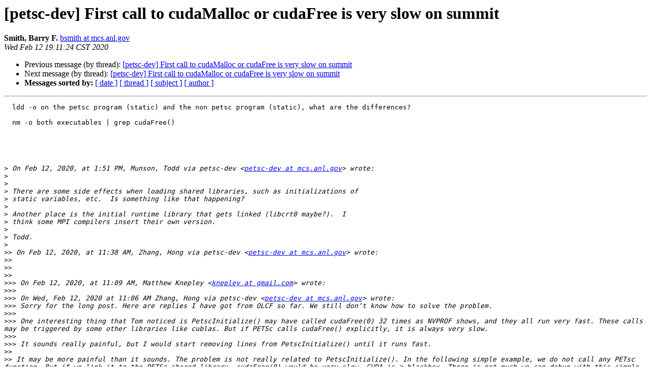

--- FILE ---
content_type: text/html; charset=UTF-8
request_url: https://lists.mcs.anl.gov/pipermail/petsc-dev/2020-February/025598.html
body_size: 49869
content:
<!DOCTYPE HTML PUBLIC "-//W3C//DTD HTML 4.01 Transitional//EN">
<HTML>
 <HEAD>
   <TITLE> [petsc-dev] First call to cudaMalloc or cudaFree is very slow on summit
   </TITLE>
   <LINK REL="Index" HREF="index.html" >
   <LINK REL="made" HREF="mailto:petsc-dev%40mcs.anl.gov?Subject=Re%3A%20%5Bpetsc-dev%5D%20First%20call%20to%20cudaMalloc%20or%20cudaFree%20is%20very%20slow%0A%20on%20summit&In-Reply-To=%3C1B36A1EB-CD6A-4591-87E2-597CBB737FFB%40anl.gov%3E">
   <META NAME="robots" CONTENT="index,nofollow">
   <style type="text/css">
       pre {
           white-space: pre-wrap;       /* css-2.1, curent FF, Opera, Safari */
           }
   </style>
   <META http-equiv="Content-Type" content="text/html; charset=us-ascii">
   <LINK REL="Previous"  HREF="025597.html">
   <LINK REL="Next"  HREF="025599.html">
 </HEAD>
 <BODY BGCOLOR="#ffffff">
   <H1>[petsc-dev] First call to cudaMalloc or cudaFree is very slow on summit</H1>
    <B>Smith, Barry F.</B> 
    <A HREF="mailto:petsc-dev%40mcs.anl.gov?Subject=Re%3A%20%5Bpetsc-dev%5D%20First%20call%20to%20cudaMalloc%20or%20cudaFree%20is%20very%20slow%0A%20on%20summit&In-Reply-To=%3C1B36A1EB-CD6A-4591-87E2-597CBB737FFB%40anl.gov%3E"
       TITLE="[petsc-dev] First call to cudaMalloc or cudaFree is very slow on summit">bsmith at mcs.anl.gov
       </A><BR>
    <I>Wed Feb 12 19:11:24 CST 2020</I>
    <P><UL>
        <LI>Previous message (by thread): <A HREF="025597.html">[petsc-dev] First call to cudaMalloc or cudaFree is very slow on summit
</A></li>
        <LI>Next message (by thread): <A HREF="025599.html">[petsc-dev] First call to cudaMalloc or cudaFree is very slow on summit
</A></li>
         <LI> <B>Messages sorted by:</B> 
              <a href="date.html#25598">[ date ]</a>
              <a href="thread.html#25598">[ thread ]</a>
              <a href="subject.html#25598">[ subject ]</a>
              <a href="author.html#25598">[ author ]</a>
         </LI>
       </UL>
    <HR>  
<!--beginarticle-->
<PRE>
  ldd -o on the petsc program (static) and the non petsc program (static), what are the differences?

  nm -o both executables | grep cudaFree()





&gt;<i> On Feb 12, 2020, at 1:51 PM, Munson, Todd via petsc-dev &lt;<A HREF="https://lists.mcs.anl.gov/mailman/listinfo/petsc-dev">petsc-dev at mcs.anl.gov</A>&gt; wrote:
</I>&gt;<i> 
</I>&gt;<i> 
</I>&gt;<i> There are some side effects when loading shared libraries, such as initializations of
</I>&gt;<i> static variables, etc.  Is something like that happening?
</I>&gt;<i> 
</I>&gt;<i> Another place is the initial runtime library that gets linked (libcrt0 maybe?).  I 
</I>&gt;<i> think some MPI compilers insert their own version.
</I>&gt;<i> 
</I>&gt;<i> Todd.
</I>&gt;<i> 
</I>&gt;&gt;<i> On Feb 12, 2020, at 11:38 AM, Zhang, Hong via petsc-dev &lt;<A HREF="https://lists.mcs.anl.gov/mailman/listinfo/petsc-dev">petsc-dev at mcs.anl.gov</A>&gt; wrote:
</I>&gt;&gt;<i> 
</I>&gt;&gt;<i> 
</I>&gt;&gt;<i> 
</I>&gt;&gt;&gt;<i> On Feb 12, 2020, at 11:09 AM, Matthew Knepley &lt;<A HREF="https://lists.mcs.anl.gov/mailman/listinfo/petsc-dev">knepley at gmail.com</A>&gt; wrote:
</I>&gt;&gt;&gt;<i> 
</I>&gt;&gt;&gt;<i> On Wed, Feb 12, 2020 at 11:06 AM Zhang, Hong via petsc-dev &lt;<A HREF="https://lists.mcs.anl.gov/mailman/listinfo/petsc-dev">petsc-dev at mcs.anl.gov</A>&gt; wrote:
</I>&gt;&gt;&gt;<i> Sorry for the long post. Here are replies I have got from OLCF so far. We still don&#8217;t know how to solve the problem.
</I>&gt;&gt;&gt;<i> 
</I>&gt;&gt;&gt;<i> One interesting thing that Tom noticed is PetscInitialize() may have called cudaFree(0) 32 times as NVPROF shows, and they all run very fast. These calls may be triggered by some other libraries like cublas. But if PETSc calls cudaFree() explicitly, it is always very slow.
</I>&gt;&gt;&gt;<i> 
</I>&gt;&gt;&gt;<i> It sounds really painful, but I would start removing lines from PetscInitialize() until it runs fast.
</I>&gt;&gt;<i> 
</I>&gt;&gt;<i> It may be more painful than it sounds. The problem is not really related to PetscInitialize(). In the following simple example, we do not call any PETsc function. But if we link it to the PETSc shared library, cudaFree(0) would be very slow. CUDA is a blackbox. There is not much we can debug with this simple example.
</I>&gt;&gt;<i> 
</I>&gt;&gt;<i> bash-4.2$ cat ex_simple.c
</I>&gt;&gt;<i> #include &lt;time.h&gt;
</I>&gt;&gt;<i> #include &lt;cuda_runtime.h&gt;
</I>&gt;&gt;<i> #include &lt;stdio.h&gt;
</I>&gt;&gt;<i> 
</I>&gt;&gt;<i> int main(int argc,char **args)
</I>&gt;&gt;<i> {
</I>&gt;&gt;<i>  clock_t start,s1,s2,s3;
</I>&gt;&gt;<i>  double  cputime;
</I>&gt;&gt;<i>  double   *init,tmp[100] = {0};
</I>&gt;&gt;<i> 
</I>&gt;&gt;<i>  start = clock();
</I>&gt;&gt;<i>  cudaFree(0);
</I>&gt;&gt;<i>  s1 = clock();
</I>&gt;&gt;<i>  cudaMalloc((void **)&amp;init,100*sizeof(double));
</I>&gt;&gt;<i>  s2 = clock();
</I>&gt;&gt;<i>  cudaMemcpy(init,tmp,100*sizeof(double),cudaMemcpyHostToDevice);
</I>&gt;&gt;<i>  s3 = clock();
</I>&gt;&gt;<i>  printf(&quot;free time =%lf malloc time =%lf copy time =%lf\n&quot;,((double) (s1 - start)) / CLOCKS_PER_SEC,((double) (s2 - s1)) / CLOCKS_PER_SEC,((double) (s3 - s2)) / CLOCKS_PER_SEC);
</I>&gt;&gt;<i>  return 0;
</I>&gt;&gt;<i> }
</I>&gt;&gt;<i> 
</I>&gt;&gt;<i> 
</I>&gt;&gt;&gt;<i> 
</I>&gt;&gt;&gt;<i>  Thanks,
</I>&gt;&gt;&gt;<i> 
</I>&gt;&gt;&gt;<i>     Matt
</I>&gt;&gt;&gt;<i> 
</I>&gt;&gt;&gt;<i> Hong
</I>&gt;&gt;&gt;<i> 
</I>&gt;&gt;&gt;<i> 
</I>&gt;&gt;&gt;<i> On Wed Feb 12 09:51:33 2020, tpapathe wrote:
</I>&gt;&gt;&gt;<i> 
</I>&gt;&gt;&gt;<i> Something else I noticed from the nvprof output (see my previous post) is
</I>&gt;&gt;&gt;<i> that the runs with PETSc initialized have 33 calls to cudaFree, whereas the
</I>&gt;&gt;&gt;<i> non-PETSc versions only have the 1 call to cudaFree. I'm not sure what is
</I>&gt;&gt;&gt;<i> happening in the PETSc initialize/finalize, but it appears to be doing a
</I>&gt;&gt;&gt;<i> lot under the hood. You can also see there are many additional CUDA calls
</I>&gt;&gt;&gt;<i> that are not shown in the profiler output from the non-PETSc runs (e.g.,
</I>&gt;&gt;&gt;<i> additional cudaMalloc and cudaMemcpy calls, cudaDeviceSychronize, etc.).
</I>&gt;&gt;&gt;<i> Which other systems have you tested this on? Which CUDA Toolkits and CUDA
</I>&gt;&gt;&gt;<i> drivers were installed on those systems? Please let me know if there is any
</I>&gt;&gt;&gt;<i> additional information you can share with me about this.
</I>&gt;&gt;&gt;<i> 
</I>&gt;&gt;&gt;<i> -Tom
</I>&gt;&gt;&gt;<i> On Wed Feb 12 09:25:23 2020, tpapathe wrote:
</I>&gt;&gt;&gt;<i> 
</I>&gt;&gt;&gt;<i>   Ok. Thanks for the additional info, Hong. I'll ask around to see if any
</I>&gt;&gt;&gt;<i>   local (PETSc or CUDA) experts have experienced this behavior. In the
</I>&gt;&gt;&gt;<i>   meantime, is this impacting your work or something you're just curious
</I>&gt;&gt;&gt;<i>   about? A 5-7 second initialization time is indeed unusual, but is it
</I>&gt;&gt;&gt;<i>   negligible relative to the overall walltime of your jobs, or is it
</I>&gt;&gt;&gt;<i>   somehow affecting your productivity?
</I>&gt;&gt;&gt;<i> 
</I>&gt;&gt;&gt;<i>   -Tom
</I>&gt;&gt;&gt;<i>   On Tue Feb 11 17:04:25 2020, <A HREF="https://lists.mcs.anl.gov/mailman/listinfo/petsc-dev">hongzhang at anl.gov</A> wrote:
</I>&gt;&gt;&gt;<i> 
</I>&gt;&gt;&gt;<i>     We know it happens with PETSc. But note that the slow down occurs on the first CUDA function call. In the example I sent to you, if we simply link it to the PETSc shared library and don&#8217;t call any PETSc function, the slow down still happens on cudaFree(0). We have never seen this behavior on other GPU systems.
</I>&gt;&gt;&gt;<i> 
</I>&gt;&gt;&gt;<i> On Feb 11, 2020, at 3:31 PM, Thomas Papatheodore via RT &lt;<A HREF="https://lists.mcs.anl.gov/mailman/listinfo/petsc-dev">help at nccs.gov</A>&gt; wrote:
</I>&gt;&gt;&gt;<i> 
</I>&gt;&gt;&gt;<i> Thanks for the update. I have now reproduced the behavior you described with
</I>&gt;&gt;&gt;<i> PETSc + CUDA using your example code:
</I>&gt;&gt;&gt;<i> 
</I>&gt;&gt;&gt;<i> [<A HREF="https://lists.mcs.anl.gov/mailman/listinfo/petsc-dev">tpapathe at batch2</A>: /gpfs/alpine/scratch/tpapathe/stf007/petsc/src]$ jsrun -n1
</I>&gt;&gt;&gt;<i> -a1 -c1 -g1 -r1 -l cpu-cpu -dpacked -bpacked:1 nvprof
</I>&gt;&gt;&gt;<i> /gpfs/alpine/scratch/tpapathe/stf007/petsc/src/ex_simple_petsc
</I>&gt;&gt;&gt;<i> 
</I>&gt;&gt;&gt;<i> ==16991== NVPROF is profiling process 16991, command:
</I>&gt;&gt;&gt;<i> /gpfs/alpine/scratch/tpapathe/stf007/petsc/src/ex_simple_petsc
</I>&gt;&gt;&gt;<i> 
</I>&gt;&gt;&gt;<i> ==16991== Profiling application:
</I>&gt;&gt;&gt;<i> /gpfs/alpine/scratch/tpapathe/stf007/petsc/src/ex_simple_petsc
</I>&gt;&gt;&gt;<i> 
</I>&gt;&gt;&gt;<i> free time =4.730000 malloc time =0.000000 copy time =0.000000
</I>&gt;&gt;&gt;<i> 
</I>&gt;&gt;&gt;<i> ==16991== Profiling result:
</I>&gt;&gt;&gt;<i> 
</I>&gt;&gt;&gt;<i> Type Time(%) Time Calls Avg Min Max Name
</I>&gt;&gt;&gt;<i> 
</I>&gt;&gt;&gt;<i> GPU activities: 100.00% 9.3760us 6 1.5620us 1.3440us 1.7920us [CUDA memcpy
</I>&gt;&gt;&gt;<i> HtoD]
</I>&gt;&gt;&gt;<i> 
</I>&gt;&gt;&gt;<i> API calls: 99.78% 5.99333s 33 181.62ms 883ns 4.71976s cudaFree
</I>&gt;&gt;&gt;<i> 
</I>&gt;&gt;&gt;<i> 0.11% 6.3603ms 379 16.781us 233ns 693.40us cuDeviceGetAttribute
</I>&gt;&gt;&gt;<i> 
</I>&gt;&gt;&gt;<i> 0.07% 4.1453ms 4 1.0363ms 1.0186ms 1.0623ms cuDeviceTotalMem
</I>&gt;&gt;&gt;<i> 
</I>&gt;&gt;&gt;<i> 0.02% 1.0046ms 4 251.15us 131.45us 449.32us cuDeviceGetName
</I>&gt;&gt;&gt;<i> 
</I>&gt;&gt;&gt;<i> 0.01% 808.21us 16 50.513us 6.7080us 621.54us cudaMalloc
</I>&gt;&gt;&gt;<i> 
</I>&gt;&gt;&gt;<i> 0.01% 452.06us 450 1.0040us 830ns 6.4430us cudaFuncSetAttribute
</I>&gt;&gt;&gt;<i> 
</I>&gt;&gt;&gt;<i> 0.00% 104.89us 6 17.481us 13.419us 21.338us cudaMemcpy
</I>&gt;&gt;&gt;<i> 
</I>&gt;&gt;&gt;<i> 0.00% 102.26us 15 6.8170us 6.1900us 10.072us cudaDeviceSynchronize
</I>&gt;&gt;&gt;<i> 
</I>&gt;&gt;&gt;<i> 0.00% 93.635us 80 1.1700us 1.0190us 2.1990us cudaEventCreateWithFlags
</I>&gt;&gt;&gt;<i> 
</I>&gt;&gt;&gt;<i> 0.00% 92.168us 83 1.1100us 951ns 2.3550us cudaEventDestroy
</I>&gt;&gt;&gt;<i> 
</I>&gt;&gt;&gt;<i> 0.00% 52.277us 74 706ns 592ns 1.5640us cudaDeviceGetAttribute
</I>&gt;&gt;&gt;<i> 
</I>&gt;&gt;&gt;<i> 0.00% 34.558us 3 11.519us 9.5410us 15.129us cudaStreamDestroy
</I>&gt;&gt;&gt;<i> 
</I>&gt;&gt;&gt;<i> 0.00% 27.778us 3 9.2590us 4.9120us 17.632us cudaStreamCreateWithFlags
</I>&gt;&gt;&gt;<i> 
</I>&gt;&gt;&gt;<i> 0.00% 11.955us 1 11.955us 11.955us 11.955us cudaSetDevice
</I>&gt;&gt;&gt;<i> 
</I>&gt;&gt;&gt;<i> 0.00% 10.361us 7 1.4800us 809ns 3.6580us cudaGetDevice
</I>&gt;&gt;&gt;<i> 
</I>&gt;&gt;&gt;<i> 0.00% 5.4310us 3 1.8100us 1.6420us 1.9980us cudaEventCreate
</I>&gt;&gt;&gt;<i> 
</I>&gt;&gt;&gt;<i> 0.00% 3.8040us 6 634ns 391ns 1.5350us cuDeviceGetCount
</I>&gt;&gt;&gt;<i> 
</I>&gt;&gt;&gt;<i> 0.00% 3.5350us 1 3.5350us 3.5350us 3.5350us cuDeviceGetPCIBusId
</I>&gt;&gt;&gt;<i> 
</I>&gt;&gt;&gt;<i> 0.00% 3.2210us 3 1.0730us 949ns 1.1640us cuInit
</I>&gt;&gt;&gt;<i> 
</I>&gt;&gt;&gt;<i> 0.00% 2.6780us 5 535ns 369ns 1.0210us cuDeviceGet
</I>&gt;&gt;&gt;<i> 
</I>&gt;&gt;&gt;<i> 0.00% 2.5080us 1 2.5080us 2.5080us 2.5080us cudaSetDeviceFlags
</I>&gt;&gt;&gt;<i> 
</I>&gt;&gt;&gt;<i> 0.00% 1.6800us 4 420ns 392ns 488ns cuDeviceGetUuid
</I>&gt;&gt;&gt;<i> 
</I>&gt;&gt;&gt;<i> 0.00% 1.5720us 3 524ns 398ns 590ns cuDriverGetVersion
</I>&gt;&gt;&gt;<i> 
</I>&gt;&gt;&gt;<i> 
</I>&gt;&gt;&gt;<i> 
</I>&gt;&gt;&gt;<i> If I remove all mention of PETSc from the code, compile manually and run, I get
</I>&gt;&gt;&gt;<i> the expected behavior:
</I>&gt;&gt;&gt;<i> 
</I>&gt;&gt;&gt;<i> [<A HREF="https://lists.mcs.anl.gov/mailman/listinfo/petsc-dev">tpapathe at batch2</A>: /gpfs/alpine/scratch/tpapathe/stf007/petsc/src]$ pgc++
</I>&gt;&gt;&gt;<i> -L$OLCF_CUDA_ROOT/lib64 -lcudart ex_simple.c -o ex_simple
</I>&gt;&gt;&gt;<i> 
</I>&gt;&gt;&gt;<i> 
</I>&gt;&gt;&gt;<i> [<A HREF="https://lists.mcs.anl.gov/mailman/listinfo/petsc-dev">tpapathe at batch2</A>: /gpfs/alpine/scratch/tpapathe/stf007/petsc/src]$ jsrun -n1
</I>&gt;&gt;&gt;<i> -a1 -c1 -g1 -r1 -l cpu-cpu -dpacked -bpacked:1 nvprof
</I>&gt;&gt;&gt;<i> /gpfs/alpine/scratch/tpapathe/stf007/petsc/src/ex_simple
</I>&gt;&gt;&gt;<i> 
</I>&gt;&gt;&gt;<i> ==17248== NVPROF is profiling process 17248, command:
</I>&gt;&gt;&gt;<i> /gpfs/alpine/scratch/tpapathe/stf007/petsc/src/ex_simple
</I>&gt;&gt;&gt;<i> 
</I>&gt;&gt;&gt;<i> ==17248== Profiling application:
</I>&gt;&gt;&gt;<i> /gpfs/alpine/scratch/tpapathe/stf007/petsc/src/ex_simple
</I>&gt;&gt;&gt;<i> 
</I>&gt;&gt;&gt;<i> free time =0.340000 malloc time =0.000000 copy time =0.000000
</I>&gt;&gt;&gt;<i> 
</I>&gt;&gt;&gt;<i> ==17248== Profiling result:
</I>&gt;&gt;&gt;<i> 
</I>&gt;&gt;&gt;<i> Type Time(%) Time Calls Avg Min Max Name
</I>&gt;&gt;&gt;<i> 
</I>&gt;&gt;&gt;<i> GPU activities: 100.00% 1.7600us 1 1.7600us 1.7600us 1.7600us [CUDA memcpy
</I>&gt;&gt;&gt;<i> HtoD]
</I>&gt;&gt;&gt;<i> 
</I>&gt;&gt;&gt;<i> API calls: 98.56% 231.76ms 1 231.76ms 231.76ms 231.76ms cudaFree
</I>&gt;&gt;&gt;<i> 
</I>&gt;&gt;&gt;<i> 0.67% 1.5764ms 97 16.251us 234ns 652.65us cuDeviceGetAttribute
</I>&gt;&gt;&gt;<i> 
</I>&gt;&gt;&gt;<i> 0.46% 1.0727ms 1 1.0727ms 1.0727ms 1.0727ms cuDeviceTotalMem
</I>&gt;&gt;&gt;<i> 
</I>&gt;&gt;&gt;<i> 0.23% 537.38us 1 537.38us 537.38us 537.38us cudaMalloc
</I>&gt;&gt;&gt;<i> 
</I>&gt;&gt;&gt;<i> 0.07% 172.80us 1 172.80us 172.80us 172.80us cuDeviceGetName
</I>&gt;&gt;&gt;<i> 
</I>&gt;&gt;&gt;<i> 0.01% 21.648us 1 21.648us 21.648us 21.648us cudaMemcpy
</I>&gt;&gt;&gt;<i> 
</I>&gt;&gt;&gt;<i> 0.00% 3.3470us 1 3.3470us 3.3470us 3.3470us cuDeviceGetPCIBusId
</I>&gt;&gt;&gt;<i> 
</I>&gt;&gt;&gt;<i> 0.00% 2.5310us 3 843ns 464ns 1.3700us cuDeviceGetCount
</I>&gt;&gt;&gt;<i> 
</I>&gt;&gt;&gt;<i> 0.00% 1.7260us 2 863ns 490ns 1.2360us cuDeviceGet
</I>&gt;&gt;&gt;<i> 
</I>&gt;&gt;&gt;<i> 0.00% 377ns 1 377ns 377ns 377ns cuDeviceGetUuid
</I>&gt;&gt;&gt;<i> 
</I>&gt;&gt;&gt;<i> 
</I>&gt;&gt;&gt;<i> 
</I>&gt;&gt;&gt;<i> I also get the expected behavior if I add an MPI_Init and MPI_Finalize to the
</I>&gt;&gt;&gt;<i> code instead of PETSc initialization:
</I>&gt;&gt;&gt;<i> 
</I>&gt;&gt;&gt;<i> [<A HREF="https://lists.mcs.anl.gov/mailman/listinfo/petsc-dev">tpapathe at login1</A>: /gpfs/alpine/scratch/tpapathe/stf007/petsc/src]$ mpicc
</I>&gt;&gt;&gt;<i> -L$OLCF_CUDA_ROOT/lib64 -lcudart ex_simple_mpi.c -o ex_simple_mpi
</I>&gt;&gt;&gt;<i> 
</I>&gt;&gt;&gt;<i> 
</I>&gt;&gt;&gt;<i> [<A HREF="https://lists.mcs.anl.gov/mailman/listinfo/petsc-dev">tpapathe at batch1</A>: /gpfs/alpine/scratch/tpapathe/stf007/petsc/src]$ jsrun -n1
</I>&gt;&gt;&gt;<i> -a1 -c1 -g1 -r1 -l cpu-cpu -dpacked -bpacked:1 nvprof
</I>&gt;&gt;&gt;<i> /gpfs/alpine/scratch/tpapathe/stf007/petsc/src/ex_simple_mpi
</I>&gt;&gt;&gt;<i> 
</I>&gt;&gt;&gt;<i> ==35166== NVPROF is profiling process 35166, command:
</I>&gt;&gt;&gt;<i> /gpfs/alpine/scratch/tpapathe/stf007/petsc/src/ex_simple_mpi
</I>&gt;&gt;&gt;<i> 
</I>&gt;&gt;&gt;<i> ==35166== Profiling application:
</I>&gt;&gt;&gt;<i> /gpfs/alpine/scratch/tpapathe/stf007/petsc/src/ex_simple_mpi
</I>&gt;&gt;&gt;<i> 
</I>&gt;&gt;&gt;<i> free time =0.340000 malloc time =0.000000 copy time =0.000000
</I>&gt;&gt;&gt;<i> 
</I>&gt;&gt;&gt;<i> ==35166== Profiling result:
</I>&gt;&gt;&gt;<i> 
</I>&gt;&gt;&gt;<i> Type Time(%) Time Calls Avg Min Max Name
</I>&gt;&gt;&gt;<i> 
</I>&gt;&gt;&gt;<i> GPU activities: 100.00% 1.7600us 1 1.7600us 1.7600us 1.7600us [CUDA memcpy
</I>&gt;&gt;&gt;<i> HtoD]
</I>&gt;&gt;&gt;<i> 
</I>&gt;&gt;&gt;<i> API calls: 98.57% 235.61ms 1 235.61ms 235.61ms 235.61ms cudaFree
</I>&gt;&gt;&gt;<i> 
</I>&gt;&gt;&gt;<i> 0.66% 1.5802ms 97 16.290us 239ns 650.72us cuDeviceGetAttribute
</I>&gt;&gt;&gt;<i> 
</I>&gt;&gt;&gt;<i> 0.45% 1.0825ms 1 1.0825ms 1.0825ms 1.0825ms cuDeviceTotalMem
</I>&gt;&gt;&gt;<i> 
</I>&gt;&gt;&gt;<i> 0.23% 542.73us 1 542.73us 542.73us 542.73us cudaMalloc
</I>&gt;&gt;&gt;<i> 
</I>&gt;&gt;&gt;<i> 0.07% 174.77us 1 174.77us 174.77us 174.77us cuDeviceGetName
</I>&gt;&gt;&gt;<i> 
</I>&gt;&gt;&gt;<i> 0.01% 26.431us 1 26.431us 26.431us 26.431us cudaMemcpy
</I>&gt;&gt;&gt;<i> 
</I>&gt;&gt;&gt;<i> 0.00% 4.0330us 1 4.0330us 4.0330us 4.0330us cuDeviceGetPCIBusId
</I>&gt;&gt;&gt;<i> 
</I>&gt;&gt;&gt;<i> 0.00% 2.8560us 3 952ns 528ns 1.6150us cuDeviceGetCount
</I>&gt;&gt;&gt;<i> 
</I>&gt;&gt;&gt;<i> 0.00% 1.6190us 2 809ns 576ns 1.0430us cuDeviceGet
</I>&gt;&gt;&gt;<i> 
</I>&gt;&gt;&gt;<i> 0.00% 341ns 1 341ns 341ns 341ns cuDeviceGetUuid
</I>&gt;&gt;&gt;<i> 
</I>&gt;&gt;&gt;<i> 
</I>&gt;&gt;&gt;<i> So this appears to be something specific happening within PETSc itself - not
</I>&gt;&gt;&gt;<i> necessarily an OLCF issue. I would suggest asking this question within the
</I>&gt;&gt;&gt;<i> PETSc community to understand what's happening. Please let me know if you have
</I>&gt;&gt;&gt;<i> any additional questions.
</I>&gt;&gt;&gt;<i> 
</I>&gt;&gt;&gt;<i> -Tom
</I>&gt;&gt;&gt;<i> 
</I>&gt;&gt;&gt;&gt;<i> On Feb 10, 2020, at 11:14 AM, Smith, Barry F. &lt;<A HREF="https://lists.mcs.anl.gov/mailman/listinfo/petsc-dev">bsmith at mcs.anl.gov</A>&gt; wrote:
</I>&gt;&gt;&gt;&gt;<i> 
</I>&gt;&gt;&gt;&gt;<i> 
</I>&gt;&gt;&gt;&gt;<i> gprof or some similar tool?
</I>&gt;&gt;&gt;&gt;<i> 
</I>&gt;&gt;&gt;&gt;<i> 
</I>&gt;&gt;&gt;&gt;&gt;<i> On Feb 10, 2020, at 11:18 AM, Zhang, Hong via petsc-dev &lt;<A HREF="https://lists.mcs.anl.gov/mailman/listinfo/petsc-dev">petsc-dev at mcs.anl.gov</A>&gt; wrote:
</I>&gt;&gt;&gt;&gt;&gt;<i> 
</I>&gt;&gt;&gt;&gt;&gt;<i> -cuda_initialize 0 does not make any difference. Actually this issue has nothing to do with PetscInitialize(). I tried to call cudaFree(0) before PetscInitialize(), and it still took 7.5 seconds.
</I>&gt;&gt;&gt;&gt;&gt;<i> 
</I>&gt;&gt;&gt;&gt;&gt;<i> Hong
</I>&gt;&gt;&gt;&gt;&gt;<i> 
</I>&gt;&gt;&gt;&gt;&gt;&gt;<i> On Feb 10, 2020, at 10:44 AM, Zhang, Junchao &lt;<A HREF="https://lists.mcs.anl.gov/mailman/listinfo/petsc-dev">jczhang at mcs.anl.gov</A>&gt; wrote:
</I>&gt;&gt;&gt;&gt;&gt;&gt;<i> 
</I>&gt;&gt;&gt;&gt;&gt;&gt;<i> As I mentioned, have you tried -cuda_initialize 0? Also, PetscCUDAInitialize contains
</I>&gt;&gt;&gt;&gt;&gt;&gt;<i> ierr = PetscCUBLASInitializeHandle();CHKERRQ(ierr);
</I>&gt;&gt;&gt;&gt;&gt;&gt;<i> ierr = PetscCUSOLVERDnInitializeHandle();CHKERRQ(ierr);
</I>&gt;&gt;&gt;&gt;&gt;&gt;<i> Have you tried to comment out them and test again?
</I>&gt;&gt;&gt;&gt;&gt;&gt;<i> --Junchao Zhang
</I>&gt;&gt;&gt;&gt;&gt;&gt;<i> 
</I>&gt;&gt;&gt;&gt;&gt;&gt;<i> 
</I>&gt;&gt;&gt;&gt;&gt;&gt;<i> On Sat, Feb 8, 2020 at 5:22 PM Zhang, Hong via petsc-dev &lt;<A HREF="https://lists.mcs.anl.gov/mailman/listinfo/petsc-dev">petsc-dev at mcs.anl.gov</A>&gt; wrote:
</I>&gt;&gt;&gt;&gt;&gt;&gt;<i> 
</I>&gt;&gt;&gt;&gt;&gt;&gt;<i> 
</I>&gt;&gt;&gt;&gt;&gt;&gt;&gt;<i> On Feb 8, 2020, at 5:03 PM, Matthew Knepley &lt;<A HREF="https://lists.mcs.anl.gov/mailman/listinfo/petsc-dev">knepley at gmail.com</A>&gt; wrote:
</I>&gt;&gt;&gt;&gt;&gt;&gt;&gt;<i> 
</I>&gt;&gt;&gt;&gt;&gt;&gt;&gt;<i> On Sat, Feb 8, 2020 at 4:34 PM Zhang, Hong via petsc-dev &lt;<A HREF="https://lists.mcs.anl.gov/mailman/listinfo/petsc-dev">petsc-dev at mcs.anl.gov</A>&gt; wrote:
</I>&gt;&gt;&gt;&gt;&gt;&gt;&gt;<i> I did some further investigation. The overhead persists for both the PETSc shared library and the static library. In the previous example, it does not call any PETSc function, the first CUDA function becomes very slow when it is linked to the petsc so. This indicates that the slowdown occurs if the symbol (cudafree)is searched through the petsc so, but does not occur if the symbol is found directly in the cuda runtime lib. 
</I>&gt;&gt;&gt;&gt;&gt;&gt;&gt;<i> 
</I>&gt;&gt;&gt;&gt;&gt;&gt;&gt;<i> So the issue has nothing to do with the dynamic linker. The following example can be used to easily reproduce the problem (cudaFree(0) always takes ~7.5 seconds).  
</I>&gt;&gt;&gt;&gt;&gt;&gt;&gt;<i> 
</I>&gt;&gt;&gt;&gt;&gt;&gt;&gt;<i> 1) This should go to OLCF admin as Jeff suggests
</I>&gt;&gt;&gt;&gt;&gt;&gt;<i> 
</I>&gt;&gt;&gt;&gt;&gt;&gt;<i> I had sent this to OLCF admin before the discussion was started here. Thomas Papatheodore has followed up. I am trying to help him reproduce the problem on summit. 
</I>&gt;&gt;&gt;&gt;&gt;&gt;<i> 
</I>&gt;&gt;&gt;&gt;&gt;&gt;&gt;<i> 
</I>&gt;&gt;&gt;&gt;&gt;&gt;&gt;<i> 2) Just to make sure I understand, a static executable with this code is still slow on the cudaFree(), since CUDA is a shared library by default.
</I>&gt;&gt;&gt;&gt;&gt;&gt;<i> 
</I>&gt;&gt;&gt;&gt;&gt;&gt;<i> I prepared the code as a minimal example to reproduce the problem. It would be fair to say any code using PETSc (with CUDA enabled, built statically or dynamically) on summit suffers a 7.5-second overhead on the first CUDA function call (either in the user code or inside PETSc).
</I>&gt;&gt;&gt;&gt;&gt;&gt;<i> 
</I>&gt;&gt;&gt;&gt;&gt;&gt;<i> Thanks,
</I>&gt;&gt;&gt;&gt;&gt;&gt;<i> Hong
</I>&gt;&gt;&gt;&gt;&gt;&gt;<i> 
</I>&gt;&gt;&gt;&gt;&gt;&gt;&gt;<i> 
</I>&gt;&gt;&gt;&gt;&gt;&gt;&gt;<i> I think we should try:
</I>&gt;&gt;&gt;&gt;&gt;&gt;&gt;<i> 
</I>&gt;&gt;&gt;&gt;&gt;&gt;&gt;<i> a) Forcing a full static link, if possible
</I>&gt;&gt;&gt;&gt;&gt;&gt;&gt;<i> 
</I>&gt;&gt;&gt;&gt;&gt;&gt;&gt;<i> b) Asking OLCF about link resolution order
</I>&gt;&gt;&gt;&gt;&gt;&gt;&gt;<i> 
</I>&gt;&gt;&gt;&gt;&gt;&gt;&gt;<i> It sounds like a similar thing I have seen in the past where link resolution order can exponentially increase load time.
</I>&gt;&gt;&gt;&gt;&gt;&gt;&gt;<i> 
</I>&gt;&gt;&gt;&gt;&gt;&gt;&gt;<i> Thanks,
</I>&gt;&gt;&gt;&gt;&gt;&gt;&gt;<i> 
</I>&gt;&gt;&gt;&gt;&gt;&gt;&gt;<i>    Matt
</I>&gt;&gt;&gt;&gt;&gt;&gt;&gt;<i> 
</I>&gt;&gt;&gt;&gt;&gt;&gt;&gt;<i> bash-4.2$ cat ex_simple_petsc.c
</I>&gt;&gt;&gt;&gt;&gt;&gt;&gt;<i> #include &lt;time.h&gt;
</I>&gt;&gt;&gt;&gt;&gt;&gt;&gt;<i> #include &lt;cuda_runtime.h&gt;
</I>&gt;&gt;&gt;&gt;&gt;&gt;&gt;<i> #include &lt;stdio.h&gt;
</I>&gt;&gt;&gt;&gt;&gt;&gt;&gt;<i> #include &lt;petscmat.h&gt;
</I>&gt;&gt;&gt;&gt;&gt;&gt;&gt;<i> 
</I>&gt;&gt;&gt;&gt;&gt;&gt;&gt;<i> int main(int argc,char **args)
</I>&gt;&gt;&gt;&gt;&gt;&gt;&gt;<i> {
</I>&gt;&gt;&gt;&gt;&gt;&gt;&gt;<i> clock_t start,s1,s2,s3;
</I>&gt;&gt;&gt;&gt;&gt;&gt;&gt;<i> double  cputime;
</I>&gt;&gt;&gt;&gt;&gt;&gt;&gt;<i> double  *init,tmp[100] = {0};
</I>&gt;&gt;&gt;&gt;&gt;&gt;&gt;<i> PetscErrorCode ierr=0;
</I>&gt;&gt;&gt;&gt;&gt;&gt;&gt;<i> 
</I>&gt;&gt;&gt;&gt;&gt;&gt;&gt;<i> ierr = PetscInitialize(&amp;argc,&amp;args,(char*)0,NULL);if (ierr) return ierr;
</I>&gt;&gt;&gt;&gt;&gt;&gt;&gt;<i> start = clock();
</I>&gt;&gt;&gt;&gt;&gt;&gt;&gt;<i> cudaFree(0);
</I>&gt;&gt;&gt;&gt;&gt;&gt;&gt;<i> s1 = clock();
</I>&gt;&gt;&gt;&gt;&gt;&gt;&gt;<i> cudaMalloc((void **)&amp;init,100*sizeof(double));
</I>&gt;&gt;&gt;&gt;&gt;&gt;&gt;<i> s2 = clock();
</I>&gt;&gt;&gt;&gt;&gt;&gt;&gt;<i> cudaMemcpy(init,tmp,100*sizeof(double),cudaMemcpyHostToDevice);
</I>&gt;&gt;&gt;&gt;&gt;&gt;&gt;<i> s3 = clock();
</I>&gt;&gt;&gt;&gt;&gt;&gt;&gt;<i> printf(&quot;free time =%lf malloc time =%lf copy time =%lf\n&quot;,((double) (s1 - start)) / CLOCKS_PER_SEC,((double) (s2 - s1)) / CLOCKS_PER_SEC,((double) (s3 - s2)) / CLOCKS_PER_SEC);
</I>&gt;&gt;&gt;&gt;&gt;&gt;&gt;<i> ierr = PetscFinalize();
</I>&gt;&gt;&gt;&gt;&gt;&gt;&gt;<i> return ierr;
</I>&gt;&gt;&gt;&gt;&gt;&gt;&gt;<i> }
</I>&gt;&gt;&gt;&gt;&gt;&gt;&gt;<i> 
</I>&gt;&gt;&gt;&gt;&gt;&gt;&gt;<i> Hong
</I>&gt;&gt;&gt;&gt;&gt;&gt;&gt;<i> 
</I>&gt;&gt;&gt;&gt;&gt;&gt;&gt;&gt;<i> On Feb 7, 2020, at 3:09 PM, Zhang, Hong &lt;<A HREF="https://lists.mcs.anl.gov/mailman/listinfo/petsc-dev">hongzhang at anl.gov</A>&gt; wrote:
</I>&gt;&gt;&gt;&gt;&gt;&gt;&gt;&gt;<i> 
</I>&gt;&gt;&gt;&gt;&gt;&gt;&gt;&gt;<i> Note that the overhead was triggered by the first call to a CUDA function. So it seems that the first CUDA function triggered loading petsc so (if petsc so is linked), which is slow on the summit file system.
</I>&gt;&gt;&gt;&gt;&gt;&gt;&gt;&gt;<i> 
</I>&gt;&gt;&gt;&gt;&gt;&gt;&gt;&gt;<i> Hong
</I>&gt;&gt;&gt;&gt;&gt;&gt;&gt;&gt;<i> 
</I>&gt;&gt;&gt;&gt;&gt;&gt;&gt;&gt;&gt;<i> On Feb 7, 2020, at 2:54 PM, Zhang, Hong via petsc-dev &lt;<A HREF="https://lists.mcs.anl.gov/mailman/listinfo/petsc-dev">petsc-dev at mcs.anl.gov</A>&gt; wrote:
</I>&gt;&gt;&gt;&gt;&gt;&gt;&gt;&gt;&gt;<i> 
</I>&gt;&gt;&gt;&gt;&gt;&gt;&gt;&gt;&gt;<i> Linking any other shared library does not slow down the execution. The PETSc shared library is the only one causing trouble.
</I>&gt;&gt;&gt;&gt;&gt;&gt;&gt;&gt;&gt;<i> 
</I>&gt;&gt;&gt;&gt;&gt;&gt;&gt;&gt;&gt;<i> Here are the ldd output for two different versions. For the first version, I removed -lpetsc and it ran very fast. The second (slow) version was linked to petsc so. 
</I>&gt;&gt;&gt;&gt;&gt;&gt;&gt;&gt;&gt;<i> 
</I>&gt;&gt;&gt;&gt;&gt;&gt;&gt;&gt;&gt;<i> bash-4.2$ ldd ex_simple
</I>&gt;&gt;&gt;&gt;&gt;&gt;&gt;&gt;&gt;<i>       linux-vdso64.so.1 =&gt;  (0x0000200000050000)
</I>&gt;&gt;&gt;&gt;&gt;&gt;&gt;&gt;&gt;<i>       liblapack.so.0 =&gt; /autofs/nccs-svm1_sw/summit/.swci/0-core/opt/spack/20180914/linux-rhel7-ppc64le/gcc-4.8.5/pgi-19.4-6acz4xyqjlpoaonjiiqjme2aknrfnzoy/linuxpower/19.4/lib/liblapack.so.0 (0x0000200000070000)
</I>&gt;&gt;&gt;&gt;&gt;&gt;&gt;&gt;&gt;<i>       libblas.so.0 =&gt; /autofs/nccs-svm1_sw/summit/.swci/0-core/opt/spack/20180914/linux-rhel7-ppc64le/gcc-4.8.5/pgi-19.4-6acz4xyqjlpoaonjiiqjme2aknrfnzoy/linuxpower/19.4/lib/libblas.so.0 (0x00002000009b0000)
</I>&gt;&gt;&gt;&gt;&gt;&gt;&gt;&gt;&gt;<i>       libhdf5hl_fortran.so.100 =&gt; /autofs/nccs-svm1_sw/summit/.swci/1-compute/opt/spack/20180914/linux-rhel7-ppc64le/pgi-19.4/hdf5-1.10.3-pgiul2yf4auv7krecd72t6vupd7e3qgn/lib/libhdf5hl_fortran.so.100 (0x0000200000e80000)
</I>&gt;&gt;&gt;&gt;&gt;&gt;&gt;&gt;&gt;<i>       libhdf5_fortran.so.100 =&gt; /autofs/nccs-svm1_sw/summit/.swci/1-compute/opt/spack/20180914/linux-rhel7-ppc64le/pgi-19.4/hdf5-1.10.3-pgiul2yf4auv7krecd72t6vupd7e3qgn/lib/libhdf5_fortran.so.100 (0x0000200000ed0000)
</I>&gt;&gt;&gt;&gt;&gt;&gt;&gt;&gt;&gt;<i>       libhdf5_hl.so.100 =&gt; /autofs/nccs-svm1_sw/summit/.swci/1-compute/opt/spack/20180914/linux-rhel7-ppc64le/pgi-19.4/hdf5-1.10.3-pgiul2yf4auv7krecd72t6vupd7e3qgn/lib/libhdf5_hl.so.100 (0x0000200000f50000)
</I>&gt;&gt;&gt;&gt;&gt;&gt;&gt;&gt;&gt;<i>       libhdf5.so.103 =&gt; /autofs/nccs-svm1_sw/summit/.swci/1-compute/opt/spack/20180914/linux-rhel7-ppc64le/pgi-19.4/hdf5-1.10.3-pgiul2yf4auv7krecd72t6vupd7e3qgn/lib/libhdf5.so.103 (0x0000200000fb0000)
</I>&gt;&gt;&gt;&gt;&gt;&gt;&gt;&gt;&gt;<i>       libX11.so.6 =&gt; /usr/lib64/libX11.so.6 (0x00002000015e0000)
</I>&gt;&gt;&gt;&gt;&gt;&gt;&gt;&gt;&gt;<i>       libcufft.so.10 =&gt; /sw/summit/cuda/10.1.168/lib64/libcufft.so.10 (0x0000200001770000)
</I>&gt;&gt;&gt;&gt;&gt;&gt;&gt;&gt;&gt;<i>       libcublas.so.10 =&gt; /sw/summit/cuda/10.1.168/lib64/libcublas.so.10 (0x0000200009b00000)
</I>&gt;&gt;&gt;&gt;&gt;&gt;&gt;&gt;&gt;<i>       libcudart.so.10.1 =&gt; /sw/summit/cuda/10.1.168/lib64/libcudart.so.10.1 (0x000020000d950000)
</I>&gt;&gt;&gt;&gt;&gt;&gt;&gt;&gt;&gt;<i>       libcusparse.so.10 =&gt; /sw/summit/cuda/10.1.168/lib64/libcusparse.so.10 (0x000020000d9f0000)
</I>&gt;&gt;&gt;&gt;&gt;&gt;&gt;&gt;&gt;<i>       libcusolver.so.10 =&gt; /sw/summit/cuda/10.1.168/lib64/libcusolver.so.10 (0x0000200012f50000)
</I>&gt;&gt;&gt;&gt;&gt;&gt;&gt;&gt;&gt;<i>       libstdc++.so.6 =&gt; /usr/lib64/libstdc++.so.6 (0x000020001dc40000)
</I>&gt;&gt;&gt;&gt;&gt;&gt;&gt;&gt;&gt;<i>       libdl.so.2 =&gt; /usr/lib64/libdl.so.2 (0x000020001ddd0000)
</I>&gt;&gt;&gt;&gt;&gt;&gt;&gt;&gt;&gt;<i>       libpthread.so.0 =&gt; /usr/lib64/libpthread.so.0 (0x000020001de00000)
</I>&gt;&gt;&gt;&gt;&gt;&gt;&gt;&gt;&gt;<i>       libmpiprofilesupport.so.3 =&gt; /autofs/nccs-svm1_sw/summit/.swci/1-compute/opt/spack/20180914/linux-rhel7-ppc64le/pgi-19.4/spectrum-mpi-10.3.0.1-20190611-4ymaahbai7ehhw4rves5jjiwon2laz3a/lib/libmpiprofilesupport.so.3 (0x000020001de40000)
</I>&gt;&gt;&gt;&gt;&gt;&gt;&gt;&gt;&gt;<i>       libmpi_ibm_usempi.so =&gt; /autofs/nccs-svm1_sw/summit/.swci/1-compute/opt/spack/20180914/linux-rhel7-ppc64le/pgi-19.4/spectrum-mpi-10.3.0.1-20190611-4ymaahbai7ehhw4rves5jjiwon2laz3a/lib/libmpi_ibm_usempi.so (0x000020001de70000)
</I>&gt;&gt;&gt;&gt;&gt;&gt;&gt;&gt;&gt;<i>       libmpi_ibm_mpifh.so.3 =&gt; /autofs/nccs-svm1_sw/summit/.swci/1-compute/opt/spack/20180914/linux-rhel7-ppc64le/pgi-19.4/spectrum-mpi-10.3.0.1-20190611-4ymaahbai7ehhw4rves5jjiwon2laz3a/lib/libmpi_ibm_mpifh.so.3 (0x000020001dea0000)
</I>&gt;&gt;&gt;&gt;&gt;&gt;&gt;&gt;&gt;<i>       libmpi_ibm.so.3 =&gt; /autofs/nccs-svm1_sw/summit/.swci/1-compute/opt/spack/20180914/linux-rhel7-ppc64le/pgi-19.4/spectrum-mpi-10.3.0.1-20190611-4ymaahbai7ehhw4rves5jjiwon2laz3a/lib/libmpi_ibm.so.3 (0x000020001df40000)
</I>&gt;&gt;&gt;&gt;&gt;&gt;&gt;&gt;&gt;<i>       libpgf90rtl.so =&gt; /autofs/nccs-svm1_sw/summit/.swci/0-core/opt/spack/20180914/linux-rhel7-ppc64le/gcc-4.8.5/pgi-19.4-6acz4xyqjlpoaonjiiqjme2aknrfnzoy/linuxpower/19.4/lib/libpgf90rtl.so (0x000020001e0b0000)
</I>&gt;&gt;&gt;&gt;&gt;&gt;&gt;&gt;&gt;<i>       libpgf90.so =&gt; /autofs/nccs-svm1_sw/summit/.swci/0-core/opt/spack/20180914/linux-rhel7-ppc64le/gcc-4.8.5/pgi-19.4-6acz4xyqjlpoaonjiiqjme2aknrfnzoy/linuxpower/19.4/lib/libpgf90.so (0x000020001e0f0000)
</I>&gt;&gt;&gt;&gt;&gt;&gt;&gt;&gt;&gt;<i>       libpgf90_rpm1.so =&gt; /autofs/nccs-svm1_sw/summit/.swci/0-core/opt/spack/20180914/linux-rhel7-ppc64le/gcc-4.8.5/pgi-19.4-6acz4xyqjlpoaonjiiqjme2aknrfnzoy/linuxpower/19.4/lib/libpgf90_rpm1.so (0x000020001e6a0000)
</I>&gt;&gt;&gt;&gt;&gt;&gt;&gt;&gt;&gt;<i>       libpgf902.so =&gt; /autofs/nccs-svm1_sw/summit/.swci/0-core/opt/spack/20180914/linux-rhel7-ppc64le/gcc-4.8.5/pgi-19.4-6acz4xyqjlpoaonjiiqjme2aknrfnzoy/linuxpower/19.4/lib/libpgf902.so (0x000020001e6d0000)
</I>&gt;&gt;&gt;&gt;&gt;&gt;&gt;&gt;&gt;<i>       libpgftnrtl.so =&gt; /autofs/nccs-svm1_sw/summit/.swci/0-core/opt/spack/20180914/linux-rhel7-ppc64le/gcc-4.8.5/pgi-19.4-6acz4xyqjlpoaonjiiqjme2aknrfnzoy/linuxpower/19.4/lib/libpgftnrtl.so (0x000020001e700000)
</I>&gt;&gt;&gt;&gt;&gt;&gt;&gt;&gt;&gt;<i>       libatomic.so.1 =&gt; /usr/lib64/libatomic.so.1 (0x000020001e730000)
</I>&gt;&gt;&gt;&gt;&gt;&gt;&gt;&gt;&gt;<i>       libpgkomp.so =&gt; /autofs/nccs-svm1_sw/summit/.swci/0-core/opt/spack/20180914/linux-rhel7-ppc64le/gcc-4.8.5/pgi-19.4-6acz4xyqjlpoaonjiiqjme2aknrfnzoy/linuxpower/19.4/lib/libpgkomp.so (0x000020001e760000)
</I>&gt;&gt;&gt;&gt;&gt;&gt;&gt;&gt;&gt;<i>       libomp.so =&gt; /autofs/nccs-svm1_sw/summit/.swci/0-core/opt/spack/20180914/linux-rhel7-ppc64le/gcc-4.8.5/pgi-19.4-6acz4xyqjlpoaonjiiqjme2aknrfnzoy/linuxpower/19.4/lib/libomp.so (0x000020001e790000)
</I>&gt;&gt;&gt;&gt;&gt;&gt;&gt;&gt;&gt;<i>       libomptarget.so =&gt; /autofs/nccs-svm1_sw/summit/.swci/0-core/opt/spack/20180914/linux-rhel7-ppc64le/gcc-4.8.5/pgi-19.4-6acz4xyqjlpoaonjiiqjme2aknrfnzoy/linuxpower/19.4/lib/libomptarget.so (0x000020001e880000)
</I>&gt;&gt;&gt;&gt;&gt;&gt;&gt;&gt;&gt;<i>       libpgmath.so =&gt; /autofs/nccs-svm1_sw/summit/.swci/0-core/opt/spack/20180914/linux-rhel7-ppc64le/gcc-4.8.5/pgi-19.4-6acz4xyqjlpoaonjiiqjme2aknrfnzoy/linuxpower/19.4/lib/libpgmath.so (0x000020001e8b0000)
</I>&gt;&gt;&gt;&gt;&gt;&gt;&gt;&gt;&gt;<i>       libpgc.so =&gt; /autofs/nccs-svm1_sw/summit/.swci/0-core/opt/spack/20180914/linux-rhel7-ppc64le/gcc-4.8.5/pgi-19.4-6acz4xyqjlpoaonjiiqjme2aknrfnzoy/linuxpower/19.4/lib/libpgc.so (0x000020001e9d0000)
</I>&gt;&gt;&gt;&gt;&gt;&gt;&gt;&gt;&gt;<i>       librt.so.1 =&gt; /usr/lib64/librt.so.1 (0x000020001eb40000)
</I>&gt;&gt;&gt;&gt;&gt;&gt;&gt;&gt;&gt;<i>       libm.so.6 =&gt; /usr/lib64/libm.so.6 (0x000020001eb70000)
</I>&gt;&gt;&gt;&gt;&gt;&gt;&gt;&gt;&gt;<i>       libgcc_s.so.1 =&gt; /usr/lib64/libgcc_s.so.1 (0x000020001ec60000)
</I>&gt;&gt;&gt;&gt;&gt;&gt;&gt;&gt;&gt;<i>       libc.so.6 =&gt; /usr/lib64/libc.so.6 (0x000020001eca0000)
</I>&gt;&gt;&gt;&gt;&gt;&gt;&gt;&gt;&gt;<i>       libz.so.1 =&gt; /autofs/nccs-svm1_sw/summit/.swci/1-compute/opt/spack/20180914/linux-rhel7-ppc64le/pgi-19.4/zlib-1.2.11-2htm7ws4hgrthi5tyjnqxtjxgpfklxsc/lib/libz.so.1 (0x000020001ee90000)
</I>&gt;&gt;&gt;&gt;&gt;&gt;&gt;&gt;&gt;<i>       libxcb.so.1 =&gt; /usr/lib64/libxcb.so.1 (0x000020001eef0000)
</I>&gt;&gt;&gt;&gt;&gt;&gt;&gt;&gt;&gt;<i>       /lib64/ld64.so.2 (0x0000200000000000)
</I>&gt;&gt;&gt;&gt;&gt;&gt;&gt;&gt;&gt;<i>       libcublasLt.so.10 =&gt; /sw/summit/cuda/10.1.168/lib64/libcublasLt.so.10 (0x000020001ef40000)
</I>&gt;&gt;&gt;&gt;&gt;&gt;&gt;&gt;&gt;<i>       libutil.so.1 =&gt; /usr/lib64/libutil.so.1 (0x0000200020e50000)
</I>&gt;&gt;&gt;&gt;&gt;&gt;&gt;&gt;&gt;<i>       libhwloc_ompi.so.15 =&gt; /autofs/nccs-svm1_sw/summit/.swci/1-compute/opt/spack/20180914/linux-rhel7-ppc64le/pgi-19.4/spectrum-mpi-10.3.0.1-20190611-4ymaahbai7ehhw4rves5jjiwon2laz3a/lib/libhwloc_ompi.so.15 (0x0000200020e80000)
</I>&gt;&gt;&gt;&gt;&gt;&gt;&gt;&gt;&gt;<i>       libevent-2.1.so.6 =&gt; /autofs/nccs-svm1_sw/summit/.swci/1-compute/opt/spack/20180914/linux-rhel7-ppc64le/pgi-19.4/spectrum-mpi-10.3.0.1-20190611-4ymaahbai7ehhw4rves5jjiwon2laz3a/lib/libevent-2.1.so.6 (0x0000200020ef0000)
</I>&gt;&gt;&gt;&gt;&gt;&gt;&gt;&gt;&gt;<i>       libevent_pthreads-2.1.so.6 =&gt; /autofs/nccs-svm1_sw/summit/.swci/1-compute/opt/spack/20180914/linux-rhel7-ppc64le/pgi-19.4/spectrum-mpi-10.3.0.1-20190611-4ymaahbai7ehhw4rves5jjiwon2laz3a/lib/libevent_pthreads-2.1.so.6 (0x0000200020f70000)
</I>&gt;&gt;&gt;&gt;&gt;&gt;&gt;&gt;&gt;<i>       libopen-rte.so.3 =&gt; /autofs/nccs-svm1_sw/summit/.swci/1-compute/opt/spack/20180914/linux-rhel7-ppc64le/pgi-19.4/spectrum-mpi-10.3.0.1-20190611-4ymaahbai7ehhw4rves5jjiwon2laz3a/lib/libopen-rte.so.3 (0x0000200020fa0000)
</I>&gt;&gt;&gt;&gt;&gt;&gt;&gt;&gt;&gt;<i>       libopen-pal.so.3 =&gt; /autofs/nccs-svm1_sw/summit/.swci/1-compute/opt/spack/20180914/linux-rhel7-ppc64le/pgi-19.4/spectrum-mpi-10.3.0.1-20190611-4ymaahbai7ehhw4rves5jjiwon2laz3a/lib/libopen-pal.so.3 (0x00002000210b0000)
</I>&gt;&gt;&gt;&gt;&gt;&gt;&gt;&gt;&gt;<i>       libXau.so.6 =&gt; /usr/lib64/libXau.so.6 (0x00002000211a0000)
</I>&gt;&gt;&gt;&gt;&gt;&gt;&gt;&gt;&gt;<i> 
</I>&gt;&gt;&gt;&gt;&gt;&gt;&gt;&gt;&gt;<i> 
</I>&gt;&gt;&gt;&gt;&gt;&gt;&gt;&gt;&gt;<i> bash-4.2$ ldd ex_simple_slow
</I>&gt;&gt;&gt;&gt;&gt;&gt;&gt;&gt;&gt;<i>       linux-vdso64.so.1 =&gt;  (0x0000200000050000)
</I>&gt;&gt;&gt;&gt;&gt;&gt;&gt;&gt;&gt;<i>       libpetsc.so.3.012 =&gt; /autofs/nccs-svm1_home1/hongzh/Projects/petsc/arch-olcf-summit-sell-opt/lib/libpetsc.so.3.012 (0x0000200000070000)
</I>&gt;&gt;&gt;&gt;&gt;&gt;&gt;&gt;&gt;<i>       liblapack.so.0 =&gt; /autofs/nccs-svm1_sw/summit/.swci/0-core/opt/spack/20180914/linux-rhel7-ppc64le/gcc-4.8.5/pgi-19.4-6acz4xyqjlpoaonjiiqjme2aknrfnzoy/linuxpower/19.4/lib/liblapack.so.0 (0x0000200002be0000)
</I>&gt;&gt;&gt;&gt;&gt;&gt;&gt;&gt;&gt;<i>       libblas.so.0 =&gt; /autofs/nccs-svm1_sw/summit/.swci/0-core/opt/spack/20180914/linux-rhel7-ppc64le/gcc-4.8.5/pgi-19.4-6acz4xyqjlpoaonjiiqjme2aknrfnzoy/linuxpower/19.4/lib/libblas.so.0 (0x0000200003520000)
</I>&gt;&gt;&gt;&gt;&gt;&gt;&gt;&gt;&gt;<i>       libhdf5hl_fortran.so.100 =&gt; /autofs/nccs-svm1_sw/summit/.swci/1-compute/opt/spack/20180914/linux-rhel7-ppc64le/pgi-19.4/hdf5-1.10.3-pgiul2yf4auv7krecd72t6vupd7e3qgn/lib/libhdf5hl_fortran.so.100 (0x00002000039f0000)
</I>&gt;&gt;&gt;&gt;&gt;&gt;&gt;&gt;&gt;<i>       libhdf5_fortran.so.100 =&gt; /autofs/nccs-svm1_sw/summit/.swci/1-compute/opt/spack/20180914/linux-rhel7-ppc64le/pgi-19.4/hdf5-1.10.3-pgiul2yf4auv7krecd72t6vupd7e3qgn/lib/libhdf5_fortran.so.100 (0x0000200003a40000)
</I>&gt;&gt;&gt;&gt;&gt;&gt;&gt;&gt;&gt;<i>       libhdf5_hl.so.100 =&gt; /autofs/nccs-svm1_sw/summit/.swci/1-compute/opt/spack/20180914/linux-rhel7-ppc64le/pgi-19.4/hdf5-1.10.3-pgiul2yf4auv7krecd72t6vupd7e3qgn/lib/libhdf5_hl.so.100 (0x0000200003ac0000)
</I>&gt;&gt;&gt;&gt;&gt;&gt;&gt;&gt;&gt;<i>       libhdf5.so.103 =&gt; /autofs/nccs-svm1_sw/summit/.swci/1-compute/opt/spack/20180914/linux-rhel7-ppc64le/pgi-19.4/hdf5-1.10.3-pgiul2yf4auv7krecd72t6vupd7e3qgn/lib/libhdf5.so.103 (0x0000200003b20000)
</I>&gt;&gt;&gt;&gt;&gt;&gt;&gt;&gt;&gt;<i>       libX11.so.6 =&gt; /usr/lib64/libX11.so.6 (0x0000200004150000)
</I>&gt;&gt;&gt;&gt;&gt;&gt;&gt;&gt;&gt;<i>       libcufft.so.10 =&gt; /sw/summit/cuda/10.1.168/lib64/libcufft.so.10 (0x00002000042e0000)
</I>&gt;&gt;&gt;&gt;&gt;&gt;&gt;&gt;&gt;<i>       libcublas.so.10 =&gt; /sw/summit/cuda/10.1.168/lib64/libcublas.so.10 (0x000020000c670000)
</I>&gt;&gt;&gt;&gt;&gt;&gt;&gt;&gt;&gt;<i>       libcudart.so.10.1 =&gt; /sw/summit/cuda/10.1.168/lib64/libcudart.so.10.1 (0x00002000104c0000)
</I>&gt;&gt;&gt;&gt;&gt;&gt;&gt;&gt;&gt;<i>       libcusparse.so.10 =&gt; /sw/summit/cuda/10.1.168/lib64/libcusparse.so.10 (0x0000200010560000)
</I>&gt;&gt;&gt;&gt;&gt;&gt;&gt;&gt;&gt;<i>       libcusolver.so.10 =&gt; /sw/summit/cuda/10.1.168/lib64/libcusolver.so.10 (0x0000200015ac0000)
</I>&gt;&gt;&gt;&gt;&gt;&gt;&gt;&gt;&gt;<i>       libstdc++.so.6 =&gt; /usr/lib64/libstdc++.so.6 (0x00002000207b0000)
</I>&gt;&gt;&gt;&gt;&gt;&gt;&gt;&gt;&gt;<i>       libdl.so.2 =&gt; /usr/lib64/libdl.so.2 (0x0000200020940000)
</I>&gt;&gt;&gt;&gt;&gt;&gt;&gt;&gt;&gt;<i>       libpthread.so.0 =&gt; /usr/lib64/libpthread.so.0 (0x0000200020970000)
</I>&gt;&gt;&gt;&gt;&gt;&gt;&gt;&gt;&gt;<i>       libmpiprofilesupport.so.3 =&gt; /autofs/nccs-svm1_sw/summit/.swci/1-compute/opt/spack/20180914/linux-rhel7-ppc64le/pgi-19.4/spectrum-mpi-10.3.0.1-20190611-4ymaahbai7ehhw4rves5jjiwon2laz3a/lib/libmpiprofilesupport.so.3 (0x00002000209b0000)
</I>&gt;&gt;&gt;&gt;&gt;&gt;&gt;&gt;&gt;<i>       libmpi_ibm_usempi.so =&gt; /autofs/nccs-svm1_sw/summit/.swci/1-compute/opt/spack/20180914/linux-rhel7-ppc64le/pgi-19.4/spectrum-mpi-10.3.0.1-20190611-4ymaahbai7ehhw4rves5jjiwon2laz3a/lib/libmpi_ibm_usempi.so (0x00002000209e0000)
</I>&gt;&gt;&gt;&gt;&gt;&gt;&gt;&gt;&gt;<i>       libmpi_ibm_mpifh.so.3 =&gt; /autofs/nccs-svm1_sw/summit/.swci/1-compute/opt/spack/20180914/linux-rhel7-ppc64le/pgi-19.4/spectrum-mpi-10.3.0.1-20190611-4ymaahbai7ehhw4rves5jjiwon2laz3a/lib/libmpi_ibm_mpifh.so.3 (0x0000200020a10000)
</I>&gt;&gt;&gt;&gt;&gt;&gt;&gt;&gt;&gt;<i>       libmpi_ibm.so.3 =&gt; /autofs/nccs-svm1_sw/summit/.swci/1-compute/opt/spack/20180914/linux-rhel7-ppc64le/pgi-19.4/spectrum-mpi-10.3.0.1-20190611-4ymaahbai7ehhw4rves5jjiwon2laz3a/lib/libmpi_ibm.so.3 (0x0000200020ab0000)
</I>&gt;&gt;&gt;&gt;&gt;&gt;&gt;&gt;&gt;<i>       libpgf90rtl.so =&gt; /autofs/nccs-svm1_sw/summit/.swci/0-core/opt/spack/20180914/linux-rhel7-ppc64le/gcc-4.8.5/pgi-19.4-6acz4xyqjlpoaonjiiqjme2aknrfnzoy/linuxpower/19.4/lib/libpgf90rtl.so (0x0000200020c20000)
</I>&gt;&gt;&gt;&gt;&gt;&gt;&gt;&gt;&gt;<i>       libpgf90.so =&gt; /autofs/nccs-svm1_sw/summit/.swci/0-core/opt/spack/20180914/linux-rhel7-ppc64le/gcc-4.8.5/pgi-19.4-6acz4xyqjlpoaonjiiqjme2aknrfnzoy/linuxpower/19.4/lib/libpgf90.so (0x0000200020c60000)
</I>&gt;&gt;&gt;&gt;&gt;&gt;&gt;&gt;&gt;<i>       libpgf90_rpm1.so =&gt; /autofs/nccs-svm1_sw/summit/.swci/0-core/opt/spack/20180914/linux-rhel7-ppc64le/gcc-4.8.5/pgi-19.4-6acz4xyqjlpoaonjiiqjme2aknrfnzoy/linuxpower/19.4/lib/libpgf90_rpm1.so (0x0000200021210000)
</I>&gt;&gt;&gt;&gt;&gt;&gt;&gt;&gt;&gt;<i>       libpgf902.so =&gt; /autofs/nccs-svm1_sw/summit/.swci/0-core/opt/spack/20180914/linux-rhel7-ppc64le/gcc-4.8.5/pgi-19.4-6acz4xyqjlpoaonjiiqjme2aknrfnzoy/linuxpower/19.4/lib/libpgf902.so (0x0000200021240000)
</I>&gt;&gt;&gt;&gt;&gt;&gt;&gt;&gt;&gt;<i>       libpgftnrtl.so =&gt; /autofs/nccs-svm1_sw/summit/.swci/0-core/opt/spack/20180914/linux-rhel7-ppc64le/gcc-4.8.5/pgi-19.4-6acz4xyqjlpoaonjiiqjme2aknrfnzoy/linuxpower/19.4/lib/libpgftnrtl.so (0x0000200021270000)
</I>&gt;&gt;&gt;&gt;&gt;&gt;&gt;&gt;&gt;<i>       libatomic.so.1 =&gt; /usr/lib64/libatomic.so.1 (0x00002000212a0000)
</I>&gt;&gt;&gt;&gt;&gt;&gt;&gt;&gt;&gt;<i>       libpgkomp.so =&gt; /autofs/nccs-svm1_sw/summit/.swci/0-core/opt/spack/20180914/linux-rhel7-ppc64le/gcc-4.8.5/pgi-19.4-6acz4xyqjlpoaonjiiqjme2aknrfnzoy/linuxpower/19.4/lib/libpgkomp.so (0x00002000212d0000)
</I>&gt;&gt;&gt;&gt;&gt;&gt;&gt;&gt;&gt;<i>       libomp.so =&gt; /autofs/nccs-svm1_sw/summit/.swci/0-core/opt/spack/20180914/linux-rhel7-ppc64le/gcc-4.8.5/pgi-19.4-6acz4xyqjlpoaonjiiqjme2aknrfnzoy/linuxpower/19.4/lib/libomp.so (0x0000200021300000)
</I>&gt;&gt;&gt;&gt;&gt;&gt;&gt;&gt;&gt;<i>       libomptarget.so =&gt; /autofs/nccs-svm1_sw/summit/.swci/0-core/opt/spack/20180914/linux-rhel7-ppc64le/gcc-4.8.5/pgi-19.4-6acz4xyqjlpoaonjiiqjme2aknrfnzoy/linuxpower/19.4/lib/libomptarget.so (0x00002000213f0000)
</I>&gt;&gt;&gt;&gt;&gt;&gt;&gt;&gt;&gt;<i>       libpgmath.so =&gt; /autofs/nccs-svm1_sw/summit/.swci/0-core/opt/spack/20180914/linux-rhel7-ppc64le/gcc-4.8.5/pgi-19.4-6acz4xyqjlpoaonjiiqjme2aknrfnzoy/linuxpower/19.4/lib/libpgmath.so (0x0000200021420000)
</I>&gt;&gt;&gt;&gt;&gt;&gt;&gt;&gt;&gt;<i>       libpgc.so =&gt; /autofs/nccs-svm1_sw/summit/.swci/0-core/opt/spack/20180914/linux-rhel7-ppc64le/gcc-4.8.5/pgi-19.4-6acz4xyqjlpoaonjiiqjme2aknrfnzoy/linuxpower/19.4/lib/libpgc.so (0x0000200021540000)
</I>&gt;&gt;&gt;&gt;&gt;&gt;&gt;&gt;&gt;<i>       librt.so.1 =&gt; /usr/lib64/librt.so.1 (0x00002000216b0000)
</I>&gt;&gt;&gt;&gt;&gt;&gt;&gt;&gt;&gt;<i>       libm.so.6 =&gt; /usr/lib64/libm.so.6 (0x00002000216e0000)
</I>&gt;&gt;&gt;&gt;&gt;&gt;&gt;&gt;&gt;<i>       libgcc_s.so.1 =&gt; /usr/lib64/libgcc_s.so.1 (0x00002000217d0000)
</I>&gt;&gt;&gt;&gt;&gt;&gt;&gt;&gt;&gt;<i>       libc.so.6 =&gt; /usr/lib64/libc.so.6 (0x0000200021810000)
</I>&gt;&gt;&gt;&gt;&gt;&gt;&gt;&gt;&gt;<i>       libz.so.1 =&gt; /autofs/nccs-svm1_sw/summit/.swci/1-compute/opt/spack/20180914/linux-rhel7-ppc64le/pgi-19.4/zlib-1.2.11-2htm7ws4hgrthi5tyjnqxtjxgpfklxsc/lib/libz.so.1 (0x0000200021a10000)
</I>&gt;&gt;&gt;&gt;&gt;&gt;&gt;&gt;&gt;<i>       libxcb.so.1 =&gt; /usr/lib64/libxcb.so.1 (0x0000200021a60000)
</I>&gt;&gt;&gt;&gt;&gt;&gt;&gt;&gt;&gt;<i>       /lib64/ld64.so.2 (0x0000200000000000)
</I>&gt;&gt;&gt;&gt;&gt;&gt;&gt;&gt;&gt;<i>       libcublasLt.so.10 =&gt; /sw/summit/cuda/10.1.168/lib64/libcublasLt.so.10 (0x0000200021ab0000)
</I>&gt;&gt;&gt;&gt;&gt;&gt;&gt;&gt;&gt;<i>       libutil.so.1 =&gt; /usr/lib64/libutil.so.1 (0x00002000239c0000)
</I>&gt;&gt;&gt;&gt;&gt;&gt;&gt;&gt;&gt;<i>       libhwloc_ompi.so.15 =&gt; /autofs/nccs-svm1_sw/summit/.swci/1-compute/opt/spack/20180914/linux-rhel7-ppc64le/pgi-19.4/spectrum-mpi-10.3.0.1-20190611-4ymaahbai7ehhw4rves5jjiwon2laz3a/lib/libhwloc_ompi.so.15 (0x00002000239f0000)
</I>&gt;&gt;&gt;&gt;&gt;&gt;&gt;&gt;&gt;<i>       libevent-2.1.so.6 =&gt; /autofs/nccs-svm1_sw/summit/.swci/1-compute/opt/spack/20180914/linux-rhel7-ppc64le/pgi-19.4/spectrum-mpi-10.3.0.1-20190611-4ymaahbai7ehhw4rves5jjiwon2laz3a/lib/libevent-2.1.so.6 (0x0000200023a60000)
</I>&gt;&gt;&gt;&gt;&gt;&gt;&gt;&gt;&gt;<i>       libevent_pthreads-2.1.so.6 =&gt; /autofs/nccs-svm1_sw/summit/.swci/1-compute/opt/spack/20180914/linux-rhel7-ppc64le/pgi-19.4/spectrum-mpi-10.3.0.1-20190611-4ymaahbai7ehhw4rves5jjiwon2laz3a/lib/libevent_pthreads-2.1.so.6 (0x0000200023ae0000)
</I>&gt;&gt;&gt;&gt;&gt;&gt;&gt;&gt;&gt;<i>       libopen-rte.so.3 =&gt; /autofs/nccs-svm1_sw/summit/.swci/1-compute/opt/spack/20180914/linux-rhel7-ppc64le/pgi-19.4/spectrum-mpi-10.3.0.1-20190611-4ymaahbai7ehhw4rves5jjiwon2laz3a/lib/libopen-rte.so.3 (0x0000200023b10000)
</I>&gt;&gt;&gt;&gt;&gt;&gt;&gt;&gt;&gt;<i>       libopen-pal.so.3 =&gt; /autofs/nccs-svm1_sw/summit/.swci/1-compute/opt/spack/20180914/linux-rhel7-ppc64le/pgi-19.4/spectrum-mpi-10.3.0.1-20190611-4ymaahbai7ehhw4rves5jjiwon2laz3a/lib/libopen-pal.so.3 (0x0000200023c20000)
</I>&gt;&gt;&gt;&gt;&gt;&gt;&gt;&gt;&gt;<i>       libXau.so.6 =&gt; /usr/lib64/libXau.so.6 (0x0000200023d10000)
</I>&gt;&gt;&gt;&gt;&gt;&gt;&gt;&gt;&gt;<i> 
</I>&gt;&gt;&gt;&gt;&gt;&gt;&gt;&gt;&gt;<i> 
</I>&gt;&gt;&gt;&gt;&gt;&gt;&gt;&gt;&gt;&gt;<i> On Feb 7, 2020, at 2:31 PM, Smith, Barry F. &lt;<A HREF="https://lists.mcs.anl.gov/mailman/listinfo/petsc-dev">bsmith at mcs.anl.gov</A>&gt; wrote:
</I>&gt;&gt;&gt;&gt;&gt;&gt;&gt;&gt;&gt;&gt;<i> 
</I>&gt;&gt;&gt;&gt;&gt;&gt;&gt;&gt;&gt;&gt;<i> 
</I>&gt;&gt;&gt;&gt;&gt;&gt;&gt;&gt;&gt;&gt;<i> ldd -o on the executable of both linkings of your code.
</I>&gt;&gt;&gt;&gt;&gt;&gt;&gt;&gt;&gt;&gt;<i> 
</I>&gt;&gt;&gt;&gt;&gt;&gt;&gt;&gt;&gt;&gt;<i> My guess is that without PETSc it is linking the static version of the needed libraries and with PETSc the shared. And, in typical fashion, the shared libraries are off on some super slow file system so take a long time to be loaded and linked in on demand.
</I>&gt;&gt;&gt;&gt;&gt;&gt;&gt;&gt;&gt;&gt;<i> 
</I>&gt;&gt;&gt;&gt;&gt;&gt;&gt;&gt;&gt;&gt;<i> Still a performance bug in Summit. 
</I>&gt;&gt;&gt;&gt;&gt;&gt;&gt;&gt;&gt;&gt;<i> 
</I>&gt;&gt;&gt;&gt;&gt;&gt;&gt;&gt;&gt;&gt;<i> Barry
</I>&gt;&gt;&gt;&gt;&gt;&gt;&gt;&gt;&gt;&gt;<i> 
</I>&gt;&gt;&gt;&gt;&gt;&gt;&gt;&gt;&gt;&gt;<i> 
</I>&gt;&gt;&gt;&gt;&gt;&gt;&gt;&gt;&gt;&gt;&gt;<i> On Feb 7, 2020, at 12:23 PM, Zhang, Hong via petsc-dev &lt;<A HREF="https://lists.mcs.anl.gov/mailman/listinfo/petsc-dev">petsc-dev at mcs.anl.gov</A>&gt; wrote:
</I>&gt;&gt;&gt;&gt;&gt;&gt;&gt;&gt;&gt;&gt;&gt;<i> 
</I>&gt;&gt;&gt;&gt;&gt;&gt;&gt;&gt;&gt;&gt;&gt;<i> Hi all,
</I>&gt;&gt;&gt;&gt;&gt;&gt;&gt;&gt;&gt;&gt;&gt;<i> 
</I>&gt;&gt;&gt;&gt;&gt;&gt;&gt;&gt;&gt;&gt;&gt;<i> Previously I have noticed that the first call to a CUDA function such as cudaMalloc and cudaFree in PETSc takes a long time (7.5 seconds) on summit. Then I prepared a simple example as attached to help OCLF reproduce the problem. It turned out that the problem was  caused by PETSc. The 7.5-second overhead can be observed only when the PETSc lib is linked. If I do not link PETSc, it runs normally. Does anyone have any idea why this happens and how to fix it?
</I>&gt;&gt;&gt;&gt;&gt;&gt;&gt;&gt;&gt;&gt;&gt;<i> 
</I>&gt;&gt;&gt;&gt;&gt;&gt;&gt;&gt;&gt;&gt;&gt;<i> Hong (Mr.)
</I>&gt;&gt;&gt;&gt;&gt;&gt;&gt;&gt;&gt;&gt;&gt;<i> 
</I>&gt;&gt;&gt;&gt;&gt;&gt;&gt;&gt;&gt;&gt;&gt;<i> bash-4.2$ cat ex_simple.c
</I>&gt;&gt;&gt;&gt;&gt;&gt;&gt;&gt;&gt;&gt;&gt;<i> #include &lt;time.h&gt;
</I>&gt;&gt;&gt;&gt;&gt;&gt;&gt;&gt;&gt;&gt;&gt;<i> #include &lt;cuda_runtime.h&gt;
</I>&gt;&gt;&gt;&gt;&gt;&gt;&gt;&gt;&gt;&gt;&gt;<i> #include &lt;stdio.h&gt;
</I>&gt;&gt;&gt;&gt;&gt;&gt;&gt;&gt;&gt;&gt;&gt;<i> 
</I>&gt;&gt;&gt;&gt;&gt;&gt;&gt;&gt;&gt;&gt;&gt;<i> int main(int argc,char **args)
</I>&gt;&gt;&gt;&gt;&gt;&gt;&gt;&gt;&gt;&gt;&gt;<i> {
</I>&gt;&gt;&gt;&gt;&gt;&gt;&gt;&gt;&gt;&gt;&gt;<i> clock_t start,s1,s2,s3;
</I>&gt;&gt;&gt;&gt;&gt;&gt;&gt;&gt;&gt;&gt;&gt;<i> double  cputime;
</I>&gt;&gt;&gt;&gt;&gt;&gt;&gt;&gt;&gt;&gt;&gt;<i> double   *init,tmp[100] = {0};
</I>&gt;&gt;&gt;&gt;&gt;&gt;&gt;&gt;&gt;&gt;&gt;<i> 
</I>&gt;&gt;&gt;&gt;&gt;&gt;&gt;&gt;&gt;&gt;&gt;<i> start = clock();
</I>&gt;&gt;&gt;&gt;&gt;&gt;&gt;&gt;&gt;&gt;&gt;<i> cudaFree(0);
</I>&gt;&gt;&gt;&gt;&gt;&gt;&gt;&gt;&gt;&gt;&gt;<i> s1 = clock();
</I>&gt;&gt;&gt;&gt;&gt;&gt;&gt;&gt;&gt;&gt;&gt;<i> cudaMalloc((void **)&amp;init,100*sizeof(double));
</I>&gt;&gt;&gt;&gt;&gt;&gt;&gt;&gt;&gt;&gt;&gt;<i> s2 = clock();
</I>&gt;&gt;&gt;&gt;&gt;&gt;&gt;&gt;&gt;&gt;&gt;<i> cudaMemcpy(init,tmp,100*sizeof(double),cudaMemcpyHostToDevice);
</I>&gt;&gt;&gt;&gt;&gt;&gt;&gt;&gt;&gt;&gt;&gt;<i> s3 = clock();
</I>&gt;&gt;&gt;&gt;&gt;&gt;&gt;&gt;&gt;&gt;&gt;<i> printf(&quot;free time =%lf malloc time =%lf copy time =%lf\n&quot;,((double) (s1 - start)) / CLOCKS_PER_SEC,((double) (s2 - s1)) / CLOCKS_PER_SEC,((double) (s3 - s2)) / CLOCKS_PER_SEC);
</I>&gt;&gt;&gt;&gt;&gt;&gt;&gt;&gt;&gt;&gt;&gt;<i> 
</I>&gt;&gt;&gt;&gt;&gt;&gt;&gt;&gt;&gt;&gt;&gt;<i> return 0;
</I>&gt;&gt;&gt;&gt;&gt;&gt;&gt;&gt;&gt;&gt;&gt;<i> }
</I>&gt;&gt;&gt;&gt;&gt;&gt;&gt;&gt;&gt;&gt;&gt;<i> 
</I>&gt;&gt;&gt;&gt;&gt;&gt;&gt;&gt;&gt;&gt;&gt;<i> 
</I>&gt;&gt;&gt;&gt;&gt;&gt;&gt;&gt;&gt;&gt;<i> 
</I>&gt;&gt;&gt;&gt;&gt;&gt;&gt;&gt;&gt;<i> 
</I>&gt;&gt;&gt;&gt;&gt;&gt;&gt;&gt;<i> 
</I>&gt;&gt;&gt;&gt;&gt;&gt;&gt;<i> 
</I>&gt;&gt;&gt;&gt;&gt;&gt;&gt;<i> 
</I>&gt;&gt;&gt;&gt;&gt;&gt;&gt;<i> 
</I>&gt;&gt;&gt;&gt;&gt;&gt;&gt;<i> -- 
</I>&gt;&gt;&gt;&gt;&gt;&gt;&gt;<i> What most experimenters take for granted before they begin their experiments is infinitely more interesting than any results to which their experiments lead.
</I>&gt;&gt;&gt;&gt;&gt;&gt;&gt;<i> -- Norbert Wiener
</I>&gt;&gt;&gt;&gt;&gt;&gt;&gt;<i> 
</I>&gt;&gt;&gt;&gt;&gt;&gt;&gt;<i> <A HREF="https://www.cse.buffalo.edu/~knepley/">https://www.cse.buffalo.edu/~knepley/</A>
</I>&gt;&gt;&gt;&gt;&gt;&gt;<i> 
</I>&gt;&gt;&gt;&gt;&gt;<i> 
</I>&gt;&gt;&gt;&gt;<i> 
</I>&gt;&gt;&gt;<i> 
</I>&gt;&gt;&gt;<i> 
</I>&gt;&gt;&gt;<i> 
</I>&gt;&gt;&gt;<i> -- 
</I>&gt;&gt;&gt;<i> What most experimenters take for granted before they begin their experiments is infinitely more interesting than any results to which their experiments lead.
</I>&gt;&gt;&gt;<i> -- Norbert Wiener
</I>&gt;&gt;&gt;<i> 
</I>&gt;&gt;&gt;<i> <A HREF="https://www.cse.buffalo.edu/~knepley/">https://www.cse.buffalo.edu/~knepley/</A>
</I>&gt;&gt;<i> 
</I>&gt;<i> 
</I>
</PRE>


<!--endarticle-->
    <HR>
    <P><UL>
        <!--threads-->
	<LI>Previous message (by thread): <A HREF="025597.html">[petsc-dev] First call to cudaMalloc or cudaFree is very slow on summit
</A></li>
	<LI>Next message (by thread): <A HREF="025599.html">[petsc-dev] First call to cudaMalloc or cudaFree is very slow on summit
</A></li>
         <LI> <B>Messages sorted by:</B> 
              <a href="date.html#25598">[ date ]</a>
              <a href="thread.html#25598">[ thread ]</a>
              <a href="subject.html#25598">[ subject ]</a>
              <a href="author.html#25598">[ author ]</a>
         </LI>
       </UL>

<hr>
<a href="https://lists.mcs.anl.gov/mailman/listinfo/petsc-dev">More information about the petsc-dev
mailing list</a><br>
</body></html>
